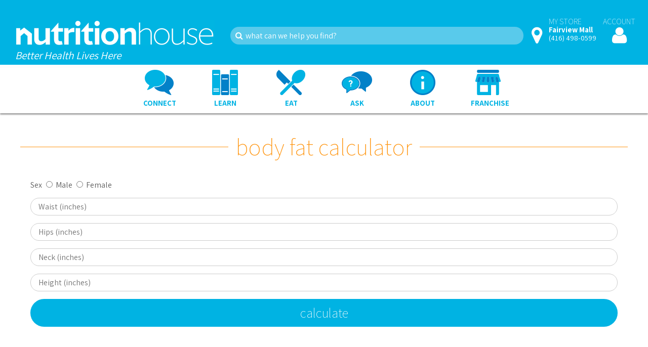

--- FILE ---
content_type: text/html; charset=utf-8
request_url: https://nutritionhouse.info/HealthTools/BodyFat.aspx
body_size: 9717
content:


<!DOCTYPE html>

<html xmlns="http://www.w3.org/1999/xhtml" xmlns:fb="http://ogp.me/ns/fb#">
<head><title>
	nutrition house Canada
</title><link rel="shortcut icon" href="/favicon.ico" type="image/x-icon" /><link rel="icon" href="/icons/favicon.ico" type="image/x-icon" />
    <script src="/Libraries/jquery-2.2.4.min.js"></script>
    <script src="/Libraries/jquery-ui-1.11.4/jquery-ui.min.js"></script>
    <link href="/Libraries/jquery-ui-1.11.4/jquery-ui.min.css" rel="stylesheet" /><meta name="viewport" content="width=device-width, initial-scale=1, maximum-scale=1" /><meta property="og:image" content="https://www.nutritionhouse.com/images/meta_image.png" /><link href="/Stylesheets/Site.css?v=209" rel="stylesheet" /><link href="/Libraries/unsemantic/unsemantic-grid-responsive.css" rel="stylesheet" /><link href="/Libraries/font-awesome-4.6.3/css/font-awesome.min.css" rel="stylesheet" /><link rel="apple-touch-icon" sizes="57x57" href="/icons/apple-icon-57x57.png" /><link rel="apple-touch-icon" sizes="60x60" href="/icons/apple-icon-60x60.png" /><link rel="apple-touch-icon" sizes="72x72" href="/icons/apple-icon-72x72.png" /><link rel="apple-touch-icon" sizes="76x76" href="/icons/apple-icon-76x76.png" /><link rel="apple-touch-icon" sizes="114x114" href="/icons/apple-icon-114x114.png" /><link rel="apple-touch-icon" sizes="120x120" href="/icons/apple-icon-120x120.png" /><link rel="apple-touch-icon" sizes="144x144" href="/icons/apple-icon-144x144.png" /><link rel="apple-touch-icon" sizes="152x152" href="/icons/apple-icon-152x152.png" /><link rel="apple-touch-icon" sizes="180x180" href="/icons/apple-icon-180x180.png" /><link rel="icon" type="image/png" sizes="192x192" href="/icons/android-icon-192x192.png" /><link rel="icon" type="image/png" sizes="32x32" href="/icons/favicon-32x32.png" /><link rel="icon" type="image/png" sizes="96x96" href="/icons/favicon-96x96.png" /><link rel="icon" type="image/png" sizes="16x16" href="/icons/favicon-16x16.png" /><link rel="manifest" href="/icons/manifest.json" /><meta name="msapplication-TileColor" content="#ffffff" /><meta name="msapplication-TileImage" content="/icons/ms-icon-144x144.png" /><meta name="theme-color" content="#ffffff" /><meta name="google-site-verification" content="EJO2xziS24IAt_1SFgOqbjCRMnleFCeX0vpwCCRCI5g" />
    <script type="text/javascript">
        function toggleMenu() {
            $('html, body').animate({ scrollTop: 0 }, 'slow');
            $("#menuOverlay").toggle("blind");
        }

        $(document).ready(function () {
            if ($(window).width() >= 1221) {
                $(window).scroll(function () {
                    var currentScroll = $(window).scrollTop();
                    //console.log(currentScroll);
                    var fixedAfter = $("#headerOuter").height();
                    

                    if (currentScroll >= fixedAfter) {
                        $("#navigation").addClass("fixedHeader");
                        $("#mainHolder").addClass("fixedHeaderHolder");
                        $("#headerOuter").css("display", "none");

                    } else {
                        $("#navigation").removeClass("fixedHeader");
                        $("#mainHolder").removeClass("fixedHeaderHolder");
                        $("#headerOuter").css("display", "block");
                    }
                });
            } else {
                //MOBILE
                $("#nav_storelink").click(function (event) {
                    event.preventDefault();
                })
            }

            $(window).on('resize', function (event) {
                $("#nav_storelink").off();

                if ($(window).width() < 1220) {
                    $("#nav_storelink").click(function (event) {
                        event.preventDefault();
                    })
                } 
               
            });

            if (document.getElementById("messageShade")) {
                $("#messageShade").slideDown(500);
                $("#messageShade").delay(5000).slideUp(600);
            }

            

            $("#navigation ul li").click(function () {
                var visible = $("#headerOuter").is(":visible");

                if (visible != true) {
                    $(this).children("ul").toggle();
                }

            });

            $("#mobileHamburger").click(function () {
                $("#navigation").toggle();
            });

            $("#mobileSearchButton").click(function () {
                var query = $("#mobileSearchText").val();
                if (query != "") {
                    var url = '/Search.aspx?q=' + encodeURIComponent(query);
                    document.location.href = url;
                } else {
                    alert("Please enter a search term");
                }
            });

            $("#mobileCategories").click(function () {
                $("#menuOverlay").toggle();
            });

            $("#menuOverlayClose a").click(function () {
                $("#menuOverlay").toggle();
            });

            $(window).keydown(function (event) {
                if (event.keyCode == 13) {
                    event.preventDefault();

                    var query = $("#txt_Search").val();
                    if (query != "") {
                        var url = '/Search.aspx?q=' + encodeURIComponent(query);
                        document.location.href = url;
                    }


                    return false;
                }
            });

            $("#txt_Search").on("keypress", function (event) {
                if (e.keyCode == 13) {
                    var query = $("#txt_Search").val();
                    if (query != "") {
                        var url = '/Search.aspx?q=' + encodeURIComponent(query);
                        document.location.href = url;
                    } else {
                        alert("Please enter a search term");
                    }
                }
            });

            
        })
    </script>
    <script src="/Scripts/nav.js?v=5"></script>
    <link href="/Stylesheets/mobile.css?v=138" rel="stylesheet" />
    <script type="text/javascript">
        function calculate() {
            var BodyFat = 0;
            var waist = $("#waist").val();
            var hips = $("#hips").val();
            var neck = $("#neck").val();
            var height = $("#height").val();
            var sSex = $("input[name='sex']:checked").val()



            if (sSex == "male") {
                //MALE
                BodyFat = (86.010 * log10(waist - neck)) - (70.041 * log10(height)) + 36.76;

            } else {
                //FEMALE
                BodyFat = ((163.205 * log10(waist - neck + hips)) - (97.684 * log10(height)) - 78.387) / 10;
            }
            
            $("#results").html("Body Fat: " + BodyFat.toFixed(0) + "%");
         
        }

        function log10(val) {
            return Math.log(val) / 2.302585092994046; // Math.LN10
        }
    </script>

    <!-- Facebook Pixel Code -->
    <script>
        !function(f,b,e,v,n,t,s)
        {if(f.fbq)return;n=f.fbq=function(){n.callMethod?
        n.callMethod.apply(n,arguments):n.queue.push(arguments)};
        if(!f._fbq)f._fbq=n;n.push=n;n.loaded=!0;n.version='2.0';
        n.queue=[];t=b.createElement(e);t.async=!0;
        t.src=v;s=b.getElementsByTagName(e)[0];
        s.parentNode.insertBefore(t,s)}(window,document,'script',
        'https://connect.facebook.net/en_US/fbevents.js');
        fbq('init', '409980379421049'); 
        fbq('track', 'PageView');
    </script>
    <noscript>
        <img height="1" width="1" 
        src="https://www.facebook.com/tr?id=409980379421049&ev=PageView
        &noscript=1"/>
    </noscript>
    <!-- End Facebook Pixel Code -->

</head>
<body>
    <form name="form1" method="post" action="./BodyFat.aspx" id="form1">
<div>
<input type="hidden" name="__VIEWSTATE" id="__VIEWSTATE" value="/[base64]/[base64]/VD01Nyc+RGlldDwvYT48L2Rpdj48ZGl2IGNsYXNzPSduYXZpdGVtJz48YSBocmVmPScvTGlicmFyeS9XZWxsbmVzc0luZGV4LmFzcHg/[base64]/[base64]/[base64]/VD01NCc+Vml0YW1pbnMgJmFtcDsgTWluZXJhbHM8L2E+PC9kaXY+PGRpdiBjbGFzcz0nbmF2aXRlbSc+PGEgaHJlZj0nL0xpYnJhcnkvV2VsbG5lc3NJbmRleC5hc3B4P1Q9NjInPldvbWVuJiMzOTtzIEhlYWx0aDwvYT48L2Rpdj48L2Rpdj5kZPf/EsFoY1WavyoOoQcI0gI4KD5G" />
</div>

<div>

	<input type="hidden" name="__VIEWSTATEGENERATOR" id="__VIEWSTATEGENERATOR" value="99C38FF7" />
	<input type="hidden" name="__EVENTVALIDATION" id="__EVENTVALIDATION" value="/wEdAAJrNX3iHQ6kw90tsI+GbVDa25ZbXZQkqL+8NR1VM0iyBpcxB722OLuX0+H8IG9qtSpVFK07" />
</div>
        <div id="mainHolder">
            
            <div id="headerOuter">
                
                <div id="headerInner">
                    <div id="logo">
                        <a href="/"><img src="/Images/nh_logo_bg.png" /></a>
                        <span class="bhlh">Better Health Lives Here</span>
                    </div>  

                    <div id="menu">
                        
                    </div>

                    <div id="headerSearch">
                        <i id="searchIcon" class="fa fa-search" aria-hidden="true"></i>
                        <input name="ctl00$txt_Search" type="text" id="txt_Search" placeholder="what can we help you find?" />
                    </div>


                   <div id="headerRight">
                                <ul id="storeNav">
                                    <li>
                                        <i id="locationButton" class="fa fa-map-marker" aria-hidden="true" style="font-size: 28pt;"></i>
                                        <ul>
                                            <li>
                                                <div class="navCallout" id="storeDetails" >
                                                    <h3>Address:</h3><a class='store_directions' href='/willowdale' target='_blank'>1800 Sheppard Ave. East<br/>Willowdale, ON  M2J 5A7</a><h3>Phone:</h3>(416) 498-0599<h3>Hours:</h3><div class='hours'>MON-SUN: 11:00 AM - 7:00 PM</div><div class='storeSocial'><a href='https://www.facebook.com/nutritionhousefairviewmallwillowdale' target='_blank'><i class='fa fa-facebook-square' aria-hidden='true'></i></a></div>
<a href='/Locations.aspx' id='changeStoreButton'>Change Store</a><a class='storedetail' href='/willowdale'>Details</a>
                                                </div>
                                            </li>
                                        </ul>
                                    </li>
                                    <li>

                                        <div class="headerStoreDetails">
                                            <h3>MY STORE</h3>
                                            <span class="headerStoreName">
                                                <a href='/willowdale'><strong>Fairview Mall</strong></a><br/>(416) 498-0599
                                            </span>
                                        </div>
                                          
                                    </li>
                                    <li id="navRewards">
                                        <h3>ACCOUNT</h3>
                                        <i class="fa fa-user" aria-hidden="true" style="font-size: 28pt;"></i>
                                        <ul>
                                            <li>
                                                <div class="navCallout" id="rewardsNav" >
                                                    <a href='/Account/Login.aspx'>Sign In</a><a href='/Account/Register.aspx'>Create Account</a><h3>Earn 1 point</h3><span class='rewardsDollarSpend'>for every dollar you spend</span><div class='pcCard'></div><a class='button buttonorange register' href='/Account/Signup.aspx'>Not a Member? Join!</a>
                                                </div>
                                            </li>
                                        </ul>
                                    </li>
                                </ul>
    
                            </div>
                    
                    <div class="Clear"></div>
                </div><!-- End Header Inner-->
            </div><!-- End Header Outer-->
            <div id="mobileHeader">
                <a href="#" id="mobileHamburger"><i class="fa fa-bars" aria-hidden="true"></i></a>
                <a href="/"><img class="logo" src="/Images/nh_logo_bg.png" /></a>
                <i id="locationButtonMobile" class="fa fa-map-marker" aria-hidden="true"></i>
                <i id="rewardsButtonMobile" class="fa fa-certificate" aria-hidden="true"></i>
            </div>

           
            <div id="navigation">
                <ul>
                    <li class="mobileOnly">                        
                        <i id="searchIconMobile" class="fa fa-search" aria-hidden="true"></i>
                        <input id="mobileSearchText" name="mobileSearchText" placeholder="what can we help you find?" />                        
                        
                        <a href="#" id="mobileSearchButton" class="button buttonorange">Search</a>
                    </li>
                    <li class="mobileOnly" id="mobileCategories">
                        <img src="/Images/subheader/categories.png" />
                        <span class="sh-text">Categories</span>
                    </li>
                    <li>
                        <img src="/Images/subheader/connect.png" />
                        <span class="sh-text">Connect</span>
                        <ul>
                            <li>
                                <div class="navCallout">
                                    <div class="social">
                                        <a target="_blank" href="http://www.facebook.com/nutritionhouseCanada"><i class="fa fa-facebook-square" aria-hidden="true"></i></a>
                                        <a target="_blank" href="http://twitter.com/#!/nutritionhouse"><i class="fa fa-twitter-square" aria-hidden="true"></i></a>
                                        <a target="_blank" href="http://www.instagram.com/nutritionhouseCanada"><i class="fa fa-instagram" aria-hidden="true"></i></a>
                                        <a target="_blank" href="http://www.youtube.com/nutritionhousecanada"><i class="fa fa-youtube-square" aria-hidden="true"></i></a>
                                    </div>
                                
                                    <div class="navitem">
                                        <a href="/Library/Articles.aspx">Latest Articles</a>
                                    </div>
                                </div>
                                
                                
                            </li>
                        </ul>
                    </li>
                    <li>
                        <img src="/Images/subheader/learn.png" />
                        <span class="sh-text">Learn</span>
                        <ul>
                            <li>
                                <div class="navCallout">
                                    <div class="column">
                                    <div class="navitem"><a href="/Library/"><strong>WELLNESS LIBRARY</strong></a></div>
                                    <div style="margin-top:-5px;">
                                        <div class='column'><div class='navitem'><a href='/Library/WellnessIndex.aspx?T=61'>Adolescent&#39;s Health</a></div><div class='navitem'><a href='/Library/WellnessIndex.aspx?T=55'>Beauty</a></div><div class='navitem'><a href='/Library/WellnessIndex.aspx?T=60'>Children&#39;s Health</a></div><div class='navitem'><a href='/Library/WellnessIndex.aspx?T=51'>Conditions &amp; Allergies</a></div><div class='navitem'><a href='/Library/WellnessIndex.aspx?T=69'>Depletions: Drugs</a></div><div class='navitem'><a href='/Library/WellnessIndex.aspx?T=70'>Depletions: Herbs</a></div><div class='navitem'><a href='/Library/WellnessIndex.aspx?T=57'>Diet</a></div><div class='navitem'><a href='/Library/WellnessIndex.aspx?T=67'>Drugs</a></div><div class='navitem'><a href='/Library/WellnessIndex.aspx?T=59'>Fitness</a></div><div class='navitem'><a href='/Library/WellnessIndex.aspx?T=58'>Functional Foods</a></div></div><div class='column'><div class='navitem'><a href='/Library/WellnessIndex.aspx?T=65'>Genetics</a></div><div class='navitem'><a href='/Library/WellnessIndex.aspx?T=52'>Health &amp; Wellness</a></div><div class='navitem'><a href='/Library/WellnessIndex.aspx?T=66'>Health Dictionary</a></div><div class='navitem'><a href='/Library/WellnessIndex.aspx?T=53'>Herbs &amp; Supplements</a></div><div class='navitem'><a href='/Library/WellnessIndex.aspx?T=68'>Interactions</a></div><div class='navitem'><a href='/Library/WellnessIndex.aspx?T=63'>Men&#39;s Health</a></div><div class='navitem'><a href='/Library/WellnessIndex.aspx?T=64'>Seniors</a></div><div class='navitem'><a href='/Library/WellnessIndex.aspx?T=56'>Therapies</a></div><div class='navitem'><a href='/Library/WellnessIndex.aspx?T=54'>Vitamins &amp; Minerals</a></div><div class='navitem'><a href='/Library/WellnessIndex.aspx?T=62'>Women&#39;s Health</a></div></div>
                                        <div class="Clear"></div>
                                    </div>
                                    </div>
                                    <div class="column">
                                        <div class="navitem">
                                            <a href="/HealthTools/"><strong>Health Tools</strong></a>
                                        </div>
                                        <div class="navitem">
                                            <a href="/HealthTools/Assessment.aspx">Nutritional Assessment</a>
                                        </div>
                                        <div class="navitem">
                                            <a href="/HealthTools/BMI.aspx">Body Mass Index</a>
                                        </div>
                                        <div class="navitem">
                                            <a href="/HealthTools/CalorieCounter.aspx">Calorie Burner Counter</a>
                                        </div>
                                        <div class="navitem">
                                            <a href="/HealthTools/IdealBodyWeight.aspx">Ideal Body Weight</a>
                                        </div>
                                        <div class="navitem">
                                            <a href="/HealthTools/WeightConversion.aspx">Lb to Kg Conversion</a>
                                        </div>
                                        <div class="navitem">
                                            <a href="/HealthTools/BodyFat.aspx">Body Fat Calculator</a>
                                        </div>
                                   
               

                                    </div>
                                    <div class="Clear"></div>
                                </div>
                            </li>
                        </ul>
                    </li>
                    <li>
                        <img src="/Images/subheader/eat.png" />
                        <span class="sh-text">Eat</span>
                        <ul>
                            <li>
                                <div class="navCallout">
                                    <div class="navitem">
                                        <a href="/Library/Recipes.aspx"><strong>All Recipes</strong></a>
                                    </div>
                                    <div class="navitem">
                                        <a href="/Library/Recipes.aspx?desserts">Delectable Desserts</a>
                                    </div>
                                    <div class="navitem">
                                        <a href="/Library/Recipes.aspx?entrees">Easy, Elegant Entreés</a>
                                    </div>
                                    <div class="navitem">
                                        <a href="/Library/Recipes.aspx?lowfat">Low Fat + Low Calorie</a>
                                    </div>
                                    <div class="navitem">
                                        <a href="/Library/Recipes.aspx?macrobiotic">Macrobiotic</a>
                                    </div>
                                    <div class="navitem">
                                        <a href="/Library/Recipes.aspx?timesavers">Time Savers</a>
                                    </div>
                                    <div class="navitem">
                                        <a href="/Library/Recipes.aspx?vegetarian">Vegetarian</a>
                                    </div>
                                </div>
                            </li>
                        </ul>
                    </li>
                    <li>
                        <a href="/AskTheExperts.aspx">
                            <img src="/Images/subheader/ask.png" />
                            <span class="sh-text">Ask</span>
                        </a> 
                    </li>
                    <li>
                        <img src="/Images/subheader/about.png" />
                        <span class="sh-text">About</span>
                        <ul>
                            <li>
                                <div class="navCallout">
                                    <div class="navitem">
                                        <a href="/Locations.aspx"><strong>Find A Store</strong></a>
                                    </div>
                                    <div class="navitem">
                                        <a href="/About.aspx">About Us</a>
                                    </div>
                                    <div class="navitem">
                                        <a href="/extraValue.aspx">Our Extra Value</a>
                                    </div>
                                    <div class="navitem">
                                        <a href="/RewardsInfo.aspx">Rewards Program</a>
                                    </div>
                                    <div class="navitem">
                                        <a href="/Contact.aspx">Contact Us</a>
                                    </div>
                                </div>
                                
                            </li>
                        </ul>
                    </li>
                    <li>
                        <img src="/Images/subheader/franchise.png" />
                        <span class="sh-text">Franchise</span>
                        <ul>
                            <li>
                                <div class="navCallout">
                                    <div class="navitem">
                                        <a href="/FranchiseInfo.aspx">Franchise Information</a>
                                    </div>
                                    <div class="navitem">
                                        <a href="/FranchiseForm.aspx">Express Request Form</a>
                                    </div>
                                </div>
                            </li>
                        </ul>
                    </li>
        
                </ul>

            </div>
        


        


        <div id="mainContent" class="contentWidth">
            
            
    <h1 class="fancy"><span>body fat calculator</span></h1>

    <div class="grid-container" style="margin-bottom: 15px;">
        <div class="grid-100">
            <label for="sex">Sex</label>
            <input type="radio" name="sex" value="male" />&nbsp;Male
            <input type="radio" name="sex" value="female" />&nbsp;Female
        </div>
    </div>
    <div class="grid-container" style="margin-bottom: 15px;">
        <div class="grid-100">
            <input type="number" id="waist" placeholder="Waist (inches)"/>
        </div>
    </div>
    <div class="grid-container" style="margin-bottom: 15px;">
        <div class="grid-100">
            <input type="number" id="hips" placeholder="Hips (inches)"/>
        </div>
    </div>
    <div class="grid-container" style="margin-bottom: 15px;">
        <div class="grid-100">
            <input type="number" id="neck" placeholder="Neck (inches)"/>
        </div>
    </div>
    <div class="grid-container" style="margin-bottom: 15px;">
        <div class="grid-100">
            <input type="number" id="height" placeholder="Height (inches)"/>
        </div>
    </div>
    <div class="grid-container" style="margin-bottom: 15px;">
        <div class="grid-100">
            <input type="button" value="calculate" onclick="calculate();" class="roundButton" style="padding:10px;width:100%;"/>
        </div>
    </div>

    <div class="grid-container" style="margin-bottom: 15px;">
        <div class="grid-100">
            <h2 id="results"></h2>
        </div>
    </div>

        </div>
        


        <div id="footer">
            <div id="keepintouch">
                <div id="keepintouch_inner">
                    <div id="kit_content">
                        <h2>Let's keep in touch!</h2>
                        Stay in touch, sign up to get updated natural health news, healthy living tips and healthy ways to
live your best and most healthy live delivered to right to your inbox

                        <div class="cta"><a target="_blank" href="https://visitor.r20.constantcontact.com/manage/optin?v=[base64]%3D">Click here to subscribe</a></div>
                    </div>        
                </div>
            </div>
            <div id="footerInner" class="contentWidth">
                 <div class="grid-container">
                     <div class="grid-25 tweet">
                         <h3>Recent Tweet</h3>
                         <div class="icon">
                             <a href="http://twitter.com/#!/nutritionhouse" target="_blank"><i class="fa fa-twitter" aria-hidden="true"></i></a>
                         </div>
                         <div class="detail">
                             
                         </div>
                     </div>
                     <div class="grid-15">
                         <h3>Company</h3>
                         <ul>
                             <li><a href="/extraValue.aspx">Our Extra Value</a></li>
                             <li><a href="/Contact.aspx">Contact Us</a></li>
                             <li><a href="/Locations.aspx">Find A Store</a></li>
                             <li><a href="/RewardsInfo.aspx">Rewards Program</a></li>
                             <li><a href="/FranchiseInfo.aspx">Franchise Info</a></li>
                         </ul>
                     </div>

                     <div class="grid-15">
                         <h3><a href="/Library/Recipes.aspx">Recipes</a></h3>
                         <ul>
                            <li><a href="/Library/Recipes.aspx?desserts">Delectable Desserts</a></li>
                            <li><a href="/Library/Recipes.aspx?entrees">Easy Elegant Entrees</a></li>
                            <li><a href="/Library/Recipes.aspx?lowfat">Low Fat &amp; Low Calorie</a></li>
                            <li><a href="/Library/Recipes.aspx?macrobiotic">Macrobiotic</a></li>
                             <li><a href="/Library/Recipes.aspx?timesavers">Time Savers</a></li>
                             <li><a href="/Library/Recipes.aspx?vegetarian">Vegetarian</a></li>
                        </ul>
                     </div>
                     <div class="grid-15">
                         <h3><a href="/Library/">Wellness Library</a></h3>
                         <ul>
                             <li><a href="/Library/WellnessIndex.aspx?T=51">Conditions &amp; Alergies</a></li>
                             <li><a href="/Library/WellnessIndex.aspx?T=54">Vitamins &amp; Minerals</a></li>
                             <li><a href="/Library/WellnessIndex.aspx?T=53">Herbs &amp; Supplements</a></li>
                             <li><a href="/Library/WellnessIndex.aspx?T=68">Drug Interactions</a></li>
                             <li><a href="/Library/WellnessIndex.aspx?T=56">Therapies</a></li>
                             <li><a href="/Library/WellnessIndex.aspx?T=59">Fitness</a></li>
                         </ul>
                     </div>
                     <div class="grid-15">
                        <h3><a href="/HealthTools/">Health Tools</a></h3>
                        <ul>
                            <li><a href="/HealthTools/Assessment.aspx">Nutritional Assessment</a></li>
                            <li><a href="/HealthTools/BMI.aspx">Body Mass Index</a></li>
                            <li><a href="/HealthTools/CalorieCounter.aspx">Calorie Burner Counter</a></li>
                            <li><a href="/HealthTools/IdealBodyWeight.aspx">Ideal Body Weight</a></li>
                            <li><a href="/HealthTools/WeightConversion.aspx">lb to Kg Conversion</a></li>
                            <li><a href="/HealthTools/BodyFat.aspx">Body Fat Calculator</a></li>
                        </ul>
                     </div>
                 </div>  
            </div>
            <div id="footerTail">
                <div class="contentWidth">
                    <div>&copy; nutrition house Canada Inc, 2026 &sdot; All Rights&nbsp;&nbsp;|&nbsp;&nbsp;<a href='/Privacy.aspx'>Privacy Policy</a>&nbsp;&nbsp;|&nbsp;&nbsp;<a href="/Terms.aspx">Terms of Use</a></div>
                    <div>This site is for informational purposes only and is not to replace medical advice. Please refer to our Terms of Use section for further information.</div>
                    <div>
                        Site Programming &amp; Maintenance by <a style="text-decoration: underline;" href="https://lpassociates.ca/">LP &amp; Associates</a>
                        &sdot; Design by <a style="text-decoration: underline;" target="_blank" href="http://hoopdesign.ca/">HoopDesign</a>
                    </div>
                    <div class="footer_browser">
                        On Desktop this website is best viewed with a horizontal resolution of 1280 and up resolution on IE. 11, Chrome 30.x and Firefox 17.x and up and on Mobile this is best viewed with an up to date copy of Apple Safari or Google Chrome
                    </div>
                </div>
                
            </div>
         </div>
            
            
        </div> <!-- End Main Holder -->
       
    </form>
    
    <script>
  (function(i,s,o,g,r,a,m){i['GoogleAnalyticsObject']=r;i[r]=i[r]||function(){
  (i[r].q=i[r].q||[]).push(arguments)},i[r].l=1*new Date();a=s.createElement(o),
  m=s.getElementsByTagName(o)[0];a.async=1;a.src=g;m.parentNode.insertBefore(a,m)
  })(window,document,'script','https://www.google-analytics.com/analytics.js','ga');

  ga('create', 'UA-10414443-1', 'auto');
  ga('send', 'pageview');

</script>
</body>
</html>


--- FILE ---
content_type: text/css
request_url: https://nutritionhouse.info/Stylesheets/Site.css?v=209
body_size: 12920
content:
@import url(https://fonts.googleapis.com/css?family=Assistant:200,400,300,700);

body {
    padding:0;
    margin:0;
    font-family: 'Assistant', sans-serif;
    font-size:12pt;
    color: #5d5d5d;
}

html{
    padding:0;
    margin:0;
}

a{
    color: #5d5d5d;
    text-decoration: underline;
}

input[type=text],
input[type=number],
input[type=password]{
    border-radius: 18px;
    width: 100%;
    padding:5px 15px;
    background-color: #FFF;
    outline: medium none;
    text-shadow:none;
    border: 1px solid #ccc;
    font-family: 'Assistant', sans-serif;
    box-sizing:border-box;
    height:35px;
    font-size: 12pt;
}

.button{
    position: relative;
    padding: 10px 0;
    display: block;
    float: none !important;
    margin: 0 0 10px 0;
    text-align: center;
    /*z-index: 100;*/
    font-family: 'Assistant', sans-serif;
    font-size: 12pt;
    border:0;
    text-decoration: none;
}

.button:hover{
    text-decoration: underline;
    cursor: pointer;
}

.buttonorange{
    background-color: #ff9714!important;
    color:#FFF!important;
}

.buttonblue{
    background-color: #00b3e3!important;
    color: #FFF!important;
}

tr.coupon_code td:first-child{
    text-align: right;
}

#txt_coupon {
    width: 150px;
    padding: 1px 2px;
    font-size: 10pt;
}

#btn_coupon {
    border: 0;
    height: 35px;
}

h1.blue {
    color: #00b3e3;
}

div.homeEat h1{
    font-size: 35pt;
}

#mainHolder{

}

#logo{
    float:left; width: 410px;
    margin-top: 30px;
}

#headerOuter{
    background-color: #00b3e3;
    padding:0 10px;
    /*-webkit-box-shadow: 0px 1px 3px 0px rgba(0,0,0,0.5);
    -moz-box-shadow: 0px 1px 3px 0px rgba(0,0,0,0.5);
    box-shadow: 0px 1px 3px 0px rgba(0,0,0,0.5);*/
    z-index:10;
    position:relative;
    /*position:fixed;
    top:0;*/
    width:100%;
    z-index:101;
    box-sizing:border-box;
}

#headerInner{
    color: #FFF;
    /*max-width: 1200px;*/
    margin-left:15px;
    margin-right:15px;
    padding:10px 5px 5px 5px;
    position:relative;
    box-sizing: border-box;
}

#headerRight{
    position:absolute;
    bottom:40px;
    right:0;
    text-align: right;
    line-height:1;
    /*width:300px;*/
}

#headerControlOuter{
    overflow:hidden;
    position:relative;
    min-height:90px;
}

#headerControl{
    position: absolute;
    bottom:0;
    width:100%;
}

#headerRight>div{
    float:left;
    margin-left:5px;
}

div.Clear
{
    clear:both;
    visibility: hidden;
    height: 0;
    
}

#mainContent{
    /*max-width: 1200px;*/
    margin-left:auto;
    margin-right:auto;
    padding:5px;
    overflow: hidden;
}

#menu{
    text-align:right;
    font-size: 26pt;
    float:left;
    margin-left: 15px;
    position:absolute;
    bottom:40px;
    left: 400px;
    line-height:0;
}

#menu a{
    color: #FFF;
}

#hamburger>i{
    vertical-align:bottom;
}

#menuOverlay{
    display:none;
    z-index:100;
    position:absolute;
    width:100%;
    -webkit-box-shadow: 0px 2px 3px 0px rgba(0,0,0,0.5);
    -moz-box-shadow: 0px 2px 3px 0px rgba(0,0,0,0.5);
    box-shadow: 0px 2px 3px 0px rgba(0,0,0,0.5);
}

#menuOverlayTop{
    background-color: #ffa300;
    color: #FFF;
    min-height: 400px;
}

#menuOverlayTop h1{
    margin: 0;
    color: #FFF;
    text-align: center;
    font-weight: lighter;
    font-size: 30pt;
    padding-top: 20px;
    padding-bottom: 20px;
}

.fixedHeader{
    position: fixed!important;
    top:0;
    width:100%!important;
    background-color:#FFF;
    margin-top: 0!important;
}

.fixedHeaderHolder{
    margin-top:185px!important;
}

#navigation.fixedHeader>ul>li>img, #navigation.fixedHeader>ul>li>a img{
    height: 30px;
    width: 34px;
}





#menuOverlayTop div.grid-25 img,
#menuOverlayTop div.grid-20 img{
    display: block;
    margin-left: auto;
    margin-right: auto;
    margin-bottom: 15px;
    width: 75px;
    height: 75px;
}

#menuOverlayTop div.grid-25 a,
#menuOverlayTop div.grid-20 a,
#menuOverlayTop div.grid-33 a{
    color: #FFF;
    text-decoration: none;
    text-transform: uppercase;
}

#menuOverlayTop div.grid-container{
    /*padding-top: 40px;*/
    padding-bottom: 30px;
}

#menuOverlayTop div.grid-25,
#menuOverlayTop div.grid-20,
#menuOverlayTop div.grid-33
{
    text-align:center;
}

div.menuOverlayBottom{
    border-top: 1px solid #FFF;
    padding-top: 30px;
}

#slider ul{
    margin:0;
    padding:0;
}
#slider ul li{
    list-style:none;
}

#slider_mobile ul{
    margin:0;
    padding:0;
}
#slider_mobile ul li{
    list-style:none;
}


#headerSearch{
    box-sizing: border-box;
    position:absolute;
    bottom:0;
    left: 430px;
    bottom:40px;
    width: 440px;
}

#searchIcon{
    position: absolute;
    top: 25%;
    left: 10px;
    
}

#mobileSearchButton{
    margin-top: 5px;
    margin-bottom: 5px;
}

#searchIconMobile{
    position: absolute;
    top: 10px;
    left: 10px;
    color: #FFF;
    
}


#navigation{
    text-align:center;
    margin-bottom:0px;
    margin-top:5px;
    border:0;

-webkit-box-shadow: 0px 2px 3px 0px rgba(0,0,0,0.5);
-moz-box-shadow: 0px 2px 3px 0px rgba(0,0,0,0.5);
box-shadow: 0px 2px 3px 0px rgba(0,0,0,0.5);


position: relative;
z-index:99;
/*margin-top:100px;*/
}

#navInner{
    display:inline-block;
    color: #FFF;
    max-width: 1200px;
    margin-left:auto;
    margin-right:auto;
    padding:10px 5px 5px 5px;
    position:relative;
}

#navigation ul{
    list-style:none;
    padding:5px;
    margin:0;
    /*height:80px;*/
    display:inline-block
}
#navigation>ul>li{
    width:70px;
    /*height:70px;*/ 
    float: left;
    margin-left: 30px;
    margin-right: 30px;
    display: inline-block;
    text-transform: uppercase;
  
    color: #00b3e3;
}

#navigation>ul>li>a{
    text-decoration:none
}


#navigation.fixedHeader > ul > li {
    margin-left: 15px;
    margin-right: 15px;
}

#navigation.fixedHeader > ul{
    padding: 5px 0 0 0;
}

#navigation.fixedHeader .sh-text{
    display:block!important;
    font-weight: normal;
}

.sh-text{
    font-weight: bold;
    font-size: 11pt;
    color: #00b3e3;
    text-decoration: none;
}

a.sh-text{
    text-decoration: none;
}

#locationButtonMobile{
    position: absolute;
    bottom: 10px;
    color: #FFF;
    right: 80px;
    font-size: 24pt;
}

#rewardsButtonMobile{
    position: absolute;
    bottom: 10px;
    color: #FFF;
    right: 45px;
    font-size: 24pt;
}
#cartButtonMobile{
    position: absolute;
    bottom: 10px;
    color: #FFF;
    right: 10px;
    font-size: 24pt;
}


#messageShade{
    margin-bottom: 10px;
    z-index: 9999;
    display: none;
    position: absolute;

}

div.error{
    background-color: #d84747;
    color: #FFF;
    padding: 15px;
    width: 100%;
    box-sizing: border-box;
    text-align: center;
            
}

#messageShade.error{
    background-color: #d84747;
    color: #FFF;
    padding: 15px;
    width: 100%;
    box-sizing: border-box;
    text-align: center;
            
}

#messageShade.good {
    background-color: #37c814;
    color: #FFF;
    padding: 15px;
    width: 100%;
    box-sizing: border-box;
    text-align: center;
}

#messageShade.warn {
    background-color: #fbe431;
    color: #FFF;
    padding: 15px;
    width: 100%;
    box-sizing: border-box;
    text-align: center;
}

#messageShade a {
    color: #FFF;
    text-decoration: underline;
}


#navigation>ul>li>img, #navigation>ul>li>a img{
    height: 50px;
    width: 60px;
}

#navigation ul li ul{
    display:none;
    position:absolute;
    z-index:99;
}

#navigation ul li.hover ul{
    display:block;
}

#navigation ul li.hover li div.navCallout {
    background-color: #00b3e3;
    width: auto;
    height:auto;
    color: #FFF;
    padding:15px;
    margin-left:0;
    margin-top:5px;
    text-align:left;

}

div.navCallout .social{
    text-align:center;
    margin-bottom:10px;
    
}

div.navCallout div.navitem{
    margin-top:5px;
    margin-bottom:15px;
    text-transform: uppercase;
}

div.navCallout div.navitem:last-of-type{
    margin-bottom:0;
}

div.navCallout i{
    font-size:18pt;
    padding:5px;
    
}

div.navCallout a{
    color: #FFF;
    text-decoration: none;
}

div.navCallout a:hover{
    text-decoration: underline;
}

div.navCallout::before {
	content: "";
	width: 0px;
	height: 0px;
	border: 0.8em solid transparent;
	position: absolute;
    left: 25px;
	top: -12px;
	border-bottom: 10px solid #00b3e3;

}



#headerSearch input{
    border-radius: 18px;

    width: 100%;
    padding:5px 15px;
    background-color: #59caeb;
    outline: medium none;
    text-shadow:none;
    border: 0;
    color: #FFF;
    font-family: 'Assistant', sans-serif;
    box-sizing:border-box;
    /*background: url(http://www.bloggermint.com/demos/css3searchbox/search-white.png) no-repeat;*/
    height:35px;
    padding-left: 30px;
    color: #FFF;

}

#mobileSearch{
    display:none!important;
}

#navigation li.mobileOnly{
    display:none!important;
}

#menuOverlayClose{
    position:absolute;
    top: 0;
    right: 15px;
    color: #FFF;
    z-index: 101;
    font-size: 35pt;
}

#menuOverlayClose a{
    color: #FFF;
    text-decoration:none;
}


#mobileSearchText{
    border-radius: 18px;

    width: 100%;
    padding:5px 15px;
    background-color: #59caeb;
    outline: medium none;
    text-shadow:none;
    border: 0;
    color: #FFF;
    font-family: 'Assistant', sans-serif;
    box-sizing:border-box;
    /*background: url(http://www.bloggermint.com/demos/css3searchbox/search-white.png) no-repeat;*/
    height:35px;
    padding-left: 30px;
    

}
#headerSearch input::-webkit-input-placeholder,
#mobileSearchText::-webkit-input-placeholder
 {
    color:#FFF;

}

div.headerStoreDetails{
    text-align:left;
    overflow: hidden;
}

span.headerStoreName{
    font-size:11pt;
}

.headerStoreName a{
    color: #FFF;
    text-decoration: none;
}

#storeNav{
    width:125px;
}

#footer{
    background-color: #00b3e3;
    color: #FFF;
    position: relative;
}

#kit_left{
    float:left;
    padding-right:30px;
}

#kit_content{
    text-align:center;
}

#keepintouch{
    
    background-color: #ff9714;
}

#keepintouch .cta{
    margin-top: 10px;
}
#keepintouch .cta a{
    color: #FFF;
}

#keepintouch_inner{
    padding: 20px 0;
    max-width:1200px;
    margin-left:auto;
    margin-right:auto;
}

#keepintouch h2{
    font-size:25pt;
    padding:0;
    margin:0;
    font-weight: 400;
    color: #FFF;
}

#kit_right{
    margin-left:25px;
    overflow:hidden;
    margin-top:10px;
    position: relative;
}

#kit_right input{
        border-radius: 18px;

    width: 100%;
    padding:5px 15px;
    background-color: #FFF;
    outline: medium none;
    text-shadow:none;
    border: 0;
    color: #5d5d5d;
    font-family: 'Assistant', sans-serif;
    box-sizing:border-box;
    /*background: url(http://www.bloggermint.com/demos/css3searchbox/search-white.png) no-repeat;*/
    height:35px;
    font-size: 12pt;
}

#keepintouch_inner .button1{
    position: absolute;
    right:10px;top:5px;
    border-radius: 18px;
    background-color: #ff9714;
    color: #FFF;
    padding: 2px 5px;

}

#keepintouch_inner .button1 a{
      color: #FFF;
   text-decoration:none;

}
#keepintouch_inner .button1 a:hover{
   text-decoration:underline;

}



h1{
    color: #ff9714;
    font-size: 35pt;
}

h2{
    font-size: 23pt;
    color: #5d5d5d;
}

h1.fancy{
    margin-top: 30px;
    margin-bottom: 35px;
    font-weight: lighter;
    overflow: hidden;
}

/*Fancy Headers*/
.fancy {
  /*line-height: 0;*/
  text-align: center;
}
.fancy span {
  display: inline-block;
  position: relative;  
}
.fancy span:before,
.fancy span:after {
  content: "";
  position: absolute;
  height: 5px;
  border-top: 1px solid #ff9714;
  top: 50%;
  width: 600px;
}
.fancy span:before {
  right: 100%;
  margin-right: 15px;
}
.fancy span:after {
  left: 100%;
  margin-left: 15px;
}

.fancyblue{
    color: #00b3e3;
}

.fancyblue span:after,
.fancyblue span:before
{
    border-top: 1px solid #00b3e3;
}

/*End Fancy Headers*/

/*Ask The Expert*/
div.expertbio{

}

div.expertbio h2{
    text-align: center;
    margin:0;
    color: #FFF;
    font-weight: lighter;
}

div.expertbio{
            overflow:hidden;

}

div.expertbio .inner1{
     margin:5px;
     background-color: #ff9714;
     height: 450px;
     color: #FFF;
             padding:15px;
}


div.expertbio .inner2 {
     margin:5px;
     background-color: #ff9714;
     height: 300px;
     color: #FFF;
     padding:10px;
}

div.expertbio .inner2 {
     display:none;
}



#headerRight div.navCallout::before {
    border:0;
}

#headerRight a {
    color:#FFF
}

#headerRight div.navCallout {
    width: auto;
    height: auto;
    padding: 15px;
    margin-left: 0;
    color: #5d5d5d;
    margin-top: 5px;
    text-align: left;
    background-color:#FFF;
    z-index:998;
    border: 1px solid #ccc;
    min-width: 175px;
}

#flyerButton{
    position:relative;
    padding: 10px 0;
    background-color: #00b3e3;
    color: #FFF;
    display:block;
    float:none !important;
    margin: 0 0 10px 0;
    text-align:center;
    z-index:100;    
    width: 100%;
}

#changeStoreButton{
    position:relative;
    padding: 10px 0;
    background-color: #ff9714;
    color: #FFF;
    display:block;
    float:none !important;
    margin: 10px 0 0 0;
    text-align:center;
    z-index:100;    
    width: 100%;
}

#storeNav li:hover ul {
    display:block;
}

#headerRight ul{
    margin:0;
    padding:0;
    width: 100%;
}

#headerRight ul li{
    display:inline-block;
    list-style:none;
    position:relative;
    margin-left: 10px;
}

#headerRight ul li ul{
    display:none;
    position:absolute;
    z-index:100;
    left: -160px;
    width: auto;
}

#navRewards{
    text-align:center;
}

#cartNav{
    margin-left: 15px;
}

.cart-icon[data-count]:after{
  position:absolute;
  right:-8px;
  top:15px;
  content: attr(data-count);
  font-size:10pt;
  padding:5px;
  border-radius:999px;
  line-height:.75em;
  color: #FFF;
  min-width: 11px;
  min-height: 11px;
  text-align:center;
  font-weight:bold;
  background: rgba(255,151,20,0.9);
  /*background-color: #00b3e3;*/
}

div.askExpertForm input{
    width: 100%;
    box-sizing: border-box;
    padding: 10px;
    font-size: 14pt;
}

div.askExpertForm textarea{
    width: 100%;
    min-height: 300px;
    box-sizing: border-box;
    padding: 10px;
    font-size: 14pt;
    border: 1px solid #CCC;
}

div.askExpertForm>div>div{
    margin-bottom: 15px;
}

div.askExpertForm{
    max-width:800px;
    margin-left:auto;  
    margin-right: auto;
}

div.askExpertForm h2{
    text-align:center;
}

input.roundButton{
    border-radius: 30px;
    background-color: #00b3e3;
    color: #FFF;
    border:0;
    font-weight:lighter;
    font-family: Assistant, Arial;
    font-size: 20pt!important;
}

input{
    color:#5d5d5d;
}


#storeDetails h3:first-of-type{
    margin: 0;
}

#storeDetails a.store_directions{
    color: #5d5d5d;
}

#storeDetails h3{
    font-size: 14pt!important;
    margin: 10px 0 0 0!important;
    font-weight:bold!important;
}

#storeDetails{
    line-height:1.5;
}

#storeDetails>a{
    color: #FFF;
}

.storeSocial>a>i{
        color: #00b3e3;
    font-size: 30pt;
}

#storeDetails a.storedetail{
    position:relative;
    padding: 10px 0;
    background-color: #00b3e3;
    color: #FFF;
    display:block;
    margin: 10px 0 0 0;
    text-align:center;
    z-index:100;    
    width: 100%;
}


#rewardsNav div.pcCard{
    background-image:url("/Images/pccard.png");
    width:200px;
    height: 128px;
    margin-top:10px;
}

#rewardsNav a{
    position:relative;
    padding: 10px 0;
    background-color: #00b3e3;
    color: #FFF;
    display:block;
    float:none !important;
    margin: 0 0 10px 0;
    text-align:center;
    z-index:100;    
    width: 100%;
}

#navRewards a.register{
    background-color: #ff9714;
    margin: 10px 0 0 0;
}

#rewardsNav{
    line-height:1.5;
}

#headerRight h3{
    margin:0;
    padding:0;
    font-weight: lighter;
    font-size: 12pt;
}

#rewardsNav h3{
    color: #00b3e3;
    font-size: 22pt;
    font-weight: normal;
    margin-bottom:0;
    line-height:1;
}

span.rewardsDollarSpend{
    color: #00b3e3;
    margin-bottom:10px;
}

/*REWARDS*/
table.TransactionList
{
    border-collapse: collapse;
    width: 100%;
}


table.TransactionList tr td
{
    border: 1px solid #CCCCCC;
    padding: 2px;
}
table.TransactionList tr.HeaderRow td
{
    font-weight: bold;
}

table.TransactionList tr.Alternate
{
    background-color: #CACACA;
}

table.TransactionDetail
{
    border-collapse: collapse;
    width: 100%;
}

table.TransactionDetail tr td
{
    font-size: 10pt;
    border: 1px solid #CCCCCC;
    padding: 2px;
}
table.TransactionDetail tr.HeaderRow td
{
    font-weight: bold;
}

table.TransactionDetail tr.Alternate
{
    background-color: #CACACA;
}

div.TransHeader
{
    margin-bottom: 15px;
}

/*END REWARDS*/

/*LOCATIONS*/
.storeResult{
    /*width: 200px;*/
    /*height:120px;*/
    margin: 10px;
    /*float:left;*/
    background-color: #FFF;

}

.storeResult .storeCity{
    background-color: #00b3e3;
    color :#FFF;
    text-align:center;
    box-sizing: border-box;
    padding: 5px;
    min-height: 170px;
}

.storeResult .storeCity .city{
    font-size: 35pt;
    text-transform: uppercase;
    font-weight: lighter;
    margin-top: 12px;

}

.storeResult .makeMyStore{
    background-color: #ff9714;
    color: #FFF;
    min-height: 70px;
    text-align: center;
    padding-top: 17px;
    font-size: 20pt;
    text-transform: uppercase;
}

.storeResult .makeMyStore a,
.storeResult .myStore a
{
    color: #FFF;
    text-decoration: none;
}

.storeResult .makeMyStore a:hover{
    text-decoration: underline;
}

.myStore{
    background-color: #00b3e3;
    color: #FFF;
    min-height: 70px;
    text-align: center;
    padding-top: 17px;
    font-size: 20pt;
    text-transform: uppercase;
}

.storeResult .storeCity .province{
    font-size: 45pt;
   font-weight:bold;


}

p.streetAddress{
    margin-bottom:0;
}

.storeResult h3{margin-top:0;}

ul.resultGrid{
    -ms-box-orient: horizontal;
  display: -webkit-box;
  display: -moz-box;
  display: -ms-flexbox;
  display: -moz-flex;
  display: -webkit-flex;
  display: flex;
  flex-wrap: wrap;
  list-style: none;
  margin:0;
  padding:0;
}

#result-holder{
 margin-top:15px;
}
div.headerImage{
    position: relative;
}
div.headerImage img{
    max-width:100%;
}

div.headerImage div.blueOverlay{
    position:absolute;
    top: 30%;
    text-align: center;
    color: #FFF;
    width: 100%;
}

div.blueOverlay h1{
    color: #FFF;
    font-size: 45pt;
    text-align: center;
    background-color: rgba(0,179,227,0.8);
    display:inline-block;
    padding: 30px;
    border-radius: 70px;
    font-weight: lighter;
}

div.headerInfo{

}

div.featuredProduct{

    text-align:center;
    height: 345px;
    position: relative;

}

div.featuredProduct a{
    position: absolute;
    bottom:0;
    left:5%;
    width: 90%;
    box-sizing: border-box;
}

div.featuredProduct img{
    display: block;
    margin-left: auto;
    margin-right: auto;
}

div.home_nl_exp{
    margin-bottom: 10px;
}

div.home_nl_exp > div.newsletter {
    background-image: url('/Images/planks.png');
    width: 460px;
    height: 458px;
    color:#FFF;
    float:left;
    margin-right: 10px;
    position: relative;
    
    text-align: center;
    
}

    div.home_nl_exp > div.healthyadvice {
        width: 460px;
        height: 458px;
        color: #FFF;
        float: left;
        margin-right: 10px;
        position: relative;
        text-align: center;
    }

    div.home_nl_exp > div.healthyadvice img {
        width: 460px;
        max-width: 100%;
    }

div.home_nl_exp > div.newsletter > a{
    color: #FFF;
    font-size: 35pt;
    text-decoration:none;
    top: 35%;
    position: absolute;
    left: 0;
    right: 0;
    margin-left: auto;
    margin-right: auto;
font-weight: lighter;
    
}

div.home_nl_exp > div.flyer {
    /*background-image: url('/Images/flyer.png');*/
    height: 458px;
    color:#FFF;
    float: right;
    width: 725px;
    position: relative;
}

    div.home_nl_exp > div.flyer > div.overlay {
        position: absolute;
        bottom: 30px;
        right:0;
        width: 200px;
        font-size: 35pt;
        text-align: left;
        background-color: #ff9714;
        opacity: 0.9;
        
        padding: 20px;
        font-weight: 200;
    }

    div.home_nl_exp > div.flyer > div.overlay a{
        text-decoration: none;
        color: #FFF;
        opacity: 1;
    }
    div.home_nl_exp > div.flyer > div.overlay a:hover{
        text-decoration: underline;
    }

    /*div.home_nl_exp > div.flyer > div.overlay strong{
        font-weight: 400;
    }*/

#mobileHeader{
    display:none;
    background-color: #00b5e2;
    padding: 5px;
    position: relative;
    height: 45px;
    
}


span.oos-online{
    font-weight: bold;
    text-align: left;
    display: block;
    font-style: italic;
}


#mobileHamburger {
    color: #FFF;
    text-align: right;
    font-size: 26pt;
    float: left;
    margin-left: 15px;
    position: absolute;
    bottom: 10px;
    left: 0;
    line-height: 0;
}

  #mobileHeader img.logo{
        max-width: 100%;
        margin:10px 0 0 0;
        box-sizing: border-box;
        position: absolute;
        left: 60px;
        bottom: 10px;
        width: 200px;
    }

  div.homeaskExperts img{
      max-width: 100%;
  }

  div.homeaskExperts{
      position: relative;
  }

  div.homeaskExperts>div.image{
      z-index: 1;
  }

  div.homeaskExperts>div.overlay{
      position: absolute;
      top: 20%;
      right: 0;
      width: 40%;
      background-color: #ff9714;
      z-index: 2;
      opacity: 0.9;
      font-size: 35pt;
      color: #FFF;
      padding: 10px;
      font-weight: 200;
          box-sizing: border-box;
  }

  div.homeaskExperts>div.overlay>a{
      color: #FFF;
      text-decoration: none;
  }
  div.homeaskExperts>div.overlay>a>div.small{
      font-size: 12pt;
      font-weight: normal;
  }

  #footerInner h3{
  
      text-transform: uppercase;
      margin: 5px 0 0px 0;
  
  }

  #footerInner ul{
      padding:0;
      margin:0;
  }

  #footerInner ul li{
      list-style:none;
  }

  #footerInner a{
      text-decoration: none;
      color: #FFF;
  }

  #footerInner a:hover{
      
      text-decoration: underline;
  }

  #footerInner{
    padding: 0 0 10px 0;
    font-size: 10pt;
}

  #footerInner div.tweet div.icon{
      font-size: 25pt;
      float:left;
      margin-right: 5px;
  }

  #footerInner div.tweet div.detail{
      overflow:hidden;
      margin-top: 5px;
  }

  #navigation div.column{
      float: left;
      margin-right: 10px;
  }



  div.orangeHeader{
      padding: 15px;
      background-color: #ff9714;
      color: #FFF;
  }

  div.contentWidth{
      width: 1200px;
      margin-left: auto;
      margin-right: auto;
  }

  /*Wellness Libray*/
   div.wellnessSearch{
       padding-top: 100px;
       text-align:center;
      
   }
  div.wellnessSearch h2{
      color: #FFF;
      font-weight: lighter;
      font-size: 18pt;
      margin:0;
  }

   div.wellnessSearch h1{
      color: #FFF;
      font-weight: lighter;
      margin:0;
      font-size: 40pt;
      line-height:1;
  }

   div.wellnessSearch>div.search{
       margin-top: 15px;
       margin-bottom:75px;
   }

   div.wellnessgrid div.icon{
       height: 150px;
       width: 150px;
       margin-left: auto;
       margin-right: auto;
       background-color: #666;
   }

  /*End Wellness Libray*/


  #footerTail{
      background-color: #5d5d5d;
      color: #FFF;
      text-align:center;
      padding: 10px;
      font-weight:lighter;
  }

  #footerTail a{
      color: #FFF;
      text-decoration: none;
  }

  #footerTail a:hover{
      text-decoration: underline;
  }

  div.articleDate{
      background-color: #00b3e3;
      margin-bottom:10px;
      color: #FFF;
      font-size: 30pt;
      font-weight: lighter;
      text-align:center;
      line-height:1;
      padding: 15px;
      text-transform: uppercase;
      
  }
  div.articleIntro{
      margin-bottom:10px;
      /*padding: 10px;*/
      font-size: 18pt;
      font-weight: lighter;
      position:relative;
  }

   div.articleIntro div.readmore a{
      color: #ff9714;
      text-decoration: none;
      font-size: 14pt;
      font-weight: normal;
  }








   div.contactForm input{
    width: 100%;
    box-sizing: border-box;
    padding: 10px;
    font-size: 14pt;
}

div.contactForm textarea{
    width: 100%;
    min-height: 300px;
    box-sizing: border-box;
    padding: 10px;
    font-size: 14pt;
    border: 1px solid #CCC;
}

div.contactForm>div>div{
    margin-bottom: 15px;
}

div.contactForm{
    max-width:800px;
    margin-left:auto;  
    margin-right: auto;
}

div.contactForm h2{
    text-align:center;
}

div.homeEat h1{

}


div.slick-slide{
    position: relative;
}

#homeEatSlider  div.header{
    font-size: 12pt;
    text-align:center;
    padding: 3px;
    background-color: rgba(0,179,227,0.8);
    margin:0;
    position: absolute;

    box-sizing: border-box;
    position: absolute;
    overflow: hidden;
    width: 375px;
}

#homeEatSlider>div{
    margin:0 10px;
}

#homeEatSlider div.header h2{
    font-size: 12pt;
    color: #FFF;

}

#homeEat{
    margin-left:50px;
    margin-right:50px;
}

div.slick-slide{
    margin:10px;
    overflow: hidden;
}



div.recipeBar{
    background-color: #ff9714;
    color: #FFF;
    margin-top: 10px;
    margin-bottom: 10px;
}

div.recipeBar a{
    color: #FFF;
    text-decoration: none;
}

div.recipeBar a:hover{
    text-decoration: underline;
}

div.recipeBar ul{
    margin: 0;
    padding:0;
}

div.recipeBar ul li{
    display: inline-block;
    padding: 15px;
    margin-right: 25px;
    font-size: 13pt;
    list-style:none;
}

div.recipeBar i{
    margin-right: 5px;

}

div.recipeHeader{
    padding: 50px 0 0 0;
}

div.recipeHeader h1{
    font-size: 40pt;
    margin:0;
    color: #ff9714;
    line-height:1;
}

div.recipeHeader h2{
    font-size: 24pt;
    margin:0;
    font-weight: lighter;
    color: #ff9714;
    line-height:1;
}

div.recipeHeader p.author{
    font-size: 14pt;
    line-height:1;
}

div.ingredients{
    background-color: #00b3e3;
    padding: 15px;
    color: #FFF;
      font-weight: lighter;
}

ul.ingredientList{
    margin:0;
    padding:0;
}

div.ingredients h3{
    margin:0;
    padding:0;
    font-size: 18pt;
  
}

ul.ingredientList li{
    list-style:none;
    margin: 10px 0;
}

div.directions h3{
    margin: 0 0 10px 0;
    font-size: 18pt;
}

div.directions{
    padding:15px;
}

ul.recipesNav{
    margin:0 0 15px 0;
    padding:0;
}

ul.recipesNav li{
    list-style: none;
    display: inline-block;
    margin-right: 15px;

}

ul.recipesNav li a{
    text-decoration: none;
    font-size: 14pt;
}

ul.recipesNav li a:hover, 
ul.recipesNav li.active a{
    text-decoration: underline;
    color: #ff9714;
}

div.recipeIndex{
    position:relative;
    width: 370px;
    overflow: hidden;
    margin-bottom: 15px;
    cursor: pointer;
}

div.recipeIndex h2{
    position:absolute;bottom:0;
    left: 0;
    margin:0;
    padding: 5px;
    background-color: rgba(0,179,227,1);
    width: 100%;
    color: #FFF;
    width: 370px;
    box-sizing: border-box;
    font-size: 14pt;
    font-weight: lighter;
}

div.recipeResult{

}

#mobileStoreHolder{
    position:absolute;
    top:60px;
    background-color: #FFF;
    z-index:999;
    width: 100%;
    padding: 15px;
    box-sizing: border-box;
    webkit-box-shadow: 0px 2px 3px 0px rgba(0,0,0,0.5);
    -moz-box-shadow: 0px 2px 3px 0px rgba(0,0,0,0.5);
    box-shadow: 0px 2px 3px 0px rgba(0,0,0,0.5);
    
}

#mobileRewardsHolder{
    position:absolute;
    top:60px;
    background-color: #FFF;
    z-index:999;
    width: 100%;
    padding: 15px;
    box-sizing: border-box;
    webkit-box-shadow: 0px 2px 3px 0px rgba(0,0,0,0.5);
    -moz-box-shadow: 0px 2px 3px 0px rgba(0,0,0,0.5);
    box-shadow: 0px 2px 3px 0px rgba(0,0,0,0.5);
    
}

#mobileStoreHolder h3{
    margin-top:0;
}

#mobileStoreHolder ul li{
    list-style: none;
}

#mobileStoreHolder ul {
    padding:0;
    margin:0;
}

div.recipe div.meta ul{
    margin:0;
    padding:0;
}

div.recipe div.meta ul li{
    list-style: none;
    display: inline-block;
    margin: 0 25px 0 0;
    
}

div.recipe div.meta ul li:last-child{
    list-style: none;
    margin: 0 10px 0 0;
    
}
div.recipe div.meta ul li i{
    margin-right: 5px;
}

div.recipe div.meta{
    padding: 15px;
    margin-bottom: 10px;
    background-color: #ff9714;
}

div.recipe div.detail{
    padding: 15px;
}

div.recipe div.detail a{
    color:#FFF;
}

div.recipe div.detail h3{
    margin-top:0;
}

div.recipe{
    background-color: #00b3e3;
    color: #FFF;
}

div.wellnessItem>div{
    margin-bottom:10px;
}

div.wellnessItem h2{
    font-size: 14pt;
}

div.largeHeader{
  text-align:center;
}

div.largeHeader h1{
    color: #FFF;
    font-size: 45pt;
    background-color: rgba(0,179,227,0.8);
    display: inline-block;
    padding: 30px;
    border-radius: 70px;
    font-weight: lighter;
}

.largeheaderorange h1{
  background-color: #ff9714!important;
}

div.wellnessIndexSearch input{
    border: 1px solid #ff9714;
}

div.wellnessIndexAlpha{
    margin-top:15px;
}

div.wellnessIndexAlpha ul{
    margin: 0;
    padding: 0;
}

div.wellnessIndexAlpha li{
    list-style: none;
    display:inline-block;
    padding: 5px 10px;
    background-color: #00b3e3;
    color: #FFF;
    margin: 5px;
    font-size: 14pt;
}

div.wellnessIndexAlpha li.active,
div.wellnessIndexAlpha li:hover
{
    background-color: #ff9714;
}

div.wellnessIndexAlpha li a{
    color: #FFF;
    text-decoration: none;    
}

div.wellnessIndexResults ul li.item{
    list-style: none;
}

div.wellnessIndexResults ul.pager{
    margin-top: 15px;
}

div.wellnessIndexResults ul.pager li{
    display: inline-block;
    margin-right: 5px;
    background-color: #00b3e3;
    padding: 2px 5px;
}

div.wellnessIndexResults ul.pager li a{
    color: #FFF;
}

div.wellnessIndexResults ul.pager li.active,
div.wellnessIndexResults ul.pager li:hover
{
    background-color: #ff9714;
}

div.wellnessGridItem{
    text-align: center;
    margin: 25px 0;
    text-transform: uppercase;
}

div.wellnessGridItem img{
    display: block;
    width: 150px;
    margin-left: auto;
    margin-right: auto;
}

div.wellnessGridItem span{
    display: block;
    margin-top: 15px;
}

div.searchResultType h2{
    font-size: 16pt;
    border-bottom: 1px solid #666;
}

div.searchResultType div.more{
    float: right;
    display:block;
    text-transform: uppercase;           
}
div.searchResultType div.more a{
    color: #ff9714;
}

div.searchResultType {
    padding-bottom: 20px;
}

div.srch_articleResult{
    margin-bottom: 15px;
}

div.homeSocial {
    background-image: url('/Images/fabric.jpg');
    padding-top:15px;
    padding-bottom: 15px;
    overflow:hidden;
}

div.homeSocial h1
{
    color: #FFF;
    font-size: 50pt;
}

div.homeSocial h1 span::before, 
div.homeSocial h1 span::after{
    border-top: 1px solid #FFF;
} 

div.homeSocial div.socialIcons{
    text-align: center;
    font-size: 20pt;
    color: #FFF;
    margin-bottom: 15px;
}

div.homeSocial div.socialIcons a{
    color: #FFF;
    margin-left: 5px;
    margin-right: 5px;
}


div.headerImage div.blueOverlay1{
    position:absolute;
    top: 30%;
    text-align: center;
    color: #FFF;
    width: 100%;
}

div.blueOverlay1 .inner h1{
    color: #FFF;
    font-size: 45pt;
    text-align: center;
    line-height:0;
    font-weight: lighter;
}


div.blueOverlay1 .inner{
    color: #FFF;
    text-align: center;
    background-color: rgba(0,179,227,0.8);
    display:inline-block;
    padding: 30px;
    border-radius:999px;
    font-weight: lighter;
}

div.blueOverlay1 .inner span{
    font-size: 20pt;
    line-height:0;
}

div.blueOverlay1 .inner div.downArrow {
 margin-top: 10px;
 font-size: 40pt;
}

div.healthtool{
    text-align:center;
    margin-bottom: 45px;
}

    div.healthtool img {
        display: block;
        margin-left: auto;
        margin-right: auto;
    }

    div.healthtool span {
        display: block;
        margin-top: 10px;
    }

    div.articleBody{
        line-height:1;
    }

    div.articleBody br:nth-child(3n + 3) { display: none; }​


.fb-comments, .fb-comments iframe[style] {width: 100% !important;}

div.homeSocial .grid-33{
    margin-bottom: 15px;
}

#mobileHeader ul{
    background-color: #FFF;
    z-index:999;
    position:absolute;
    top: 0;
}

#franchiseRequestForm div.grid-container{
    margin-bottom: 15px;
}



#franchiseRequestForm input[type=submit]{
    width: 100%;
    padding: 10px;
}


#storeNav div.storeSocial{margin: 5px 0;}
#storeNav div.storeSocial i{
    color: #00b3e3;
    font-size: 30pt;
}


div.register_step h2{
    color: #FFF;
    margin-top: 0;
}

div.register_step{
    margin: 10px;
    padding: 10px;
    background-color: #ff9714;
    height: 200px;
    color: #FFF;
}

div.register_step a{
    color: #FFF;
}

div.accountsignupform div.grid-container{
    margin-bottom: 25px;
}

#rewards_howitworks{
    background-color: #ff9714;
    color: #FFF;
    cursor: pointer;
}

#rewards_discover{
    background-color: #00b3e3;
    color: #FFF;

}

#rewards_discover,
#rewards_howitworks{
    height: 350px;
    text-align: center;
    padding-top: 140px;
}

#rewards_discover span,
#rewards_howitworks span{
    font-size: 30pt;
    font-weight: lighter;

}

#rewards_discover h2,
#rewards_howitworks h2{
    color: #FFF;
    font-size: 60pt;
    line-height: 1;
    margin-top:0;
}

div.rewardsInfoGrid grid-50{
    padding: 10px;
}

div.rewardsInfoGrid a{
    text-decoration: none;
}


#rewardsDetail{
    margin-top: 15px;
}

div.footer_browser{
    font-size: 10pt;
}

div.assessment_form div.grid-container{
    margin-bottom: 10px;
}

div.assessment_form table{
    margin-top: 10px;
}

select{
    border-radius: 18px;
    width: 100%;
    padding:5px 15px;
    background-color: #FFF;
    outline: medium none;
    text-shadow:none;
    border: 1px solid #ccc;
    font-family: 'Assistant', sans-serif;
    box-sizing:border-box;
    height:35px;
    font-size: 12pt;
}

#navigation * {
    transition: all 0.2s linear;
}

a.store_flyerlink{
    background-color: #00b3e3;
    color: #FFF;
    width: 100%;
    padding: 10px 0;
    display: block;
    position: relative;
    text-align: center;
    text-decoration: none;
}

#storeDetails a.store_flyerlink{
    margin-top: 10px;
}

.nohide{
        display: block!important;
    }



#logo span.bhlh{
    font-size: 16pt;
    font-style: italic;
}

div.storeContent{
    padding: 10px 0 20px 0;
    overflow: hidden;
}

div.storeContent div.item div.rating i{
    color: #FFF;
    text-shadow: 0px 0px 1px #000;
}

div.storeContent div.item div.rating i.selected{
    color: #fdff27;
    
}

div.storeContent div.item div.rating{
    position: absolute;
    bottom: 25px;
    width: 100%;
}

div.storeContent div.item{
    width: 200px;
    height: 375px;
    float: left;
    margin: 15px;
    text-align: center;
    position: relative;
}

div.storeContent div.item a{
    text-decoration: none;
}

div.storeContent div.item a:hover{
    text-decoration: underline;
}

div.storeContent div.prdImage img{
    max-width: 100%;
}

div.storeContent div.item div.price{
    position: absolute;
    bottom: 0;
    left: 0;
    text-align: center;
    width: 100%;
    font-weight: bold;
    font-size: 14pt;
    color: #00b3e3;
}



div.storeContent div.item div.price span.price_srp{
    text-decoration: line-through;
    margin-right: 5px;
    color: #aeaeae;
    font-size: 12pt;

}

div.featured div.item,  div.likeItems div.item{
    height: 300px !important;
}

div.featured div.item div.price,  div.likeItems div.item div.price{
    font-size: 10pt;
}

#category_nav{
    float: left;
    width: 250px;
    min-height: 100%;
}

#category_nav ul{
    margin: 0;
    padding: 0;
}

#category_nav{
    padding: 10px;
    margin-right: 15px;
}

#category_nav h3{
    margin-top:0;
    color: #ff9714;
}



#category_nav ul li{
    display: block;
    margin-right: 20px;
}

#category_nav ul li a{
    color: #00b3e3;
    font-weight: bold;
    text-decoration: none;
    font-size: 12pt;
}

#category_nav ul li a:hover{
    text-decoration: underline;
}


div.productPage div.topLeft{
    width: 425px;
    float: left;
}

div.productPage div.topRight{
    text-align: right;
    position: relative;
    min-height: 400px;
    overflow: hidden;
}

#store_holder{
    margin-left: auto;
    margin-right: auto;
    max-width: 1490px;
    padding: 0 10px;
}

div.storeContent h3{
    margin-top:0;
}

div.storeContent h1{
    margin:0;
    font-size: 30pt;
}

div.productPage div.price_cart{
    /*position: absolute;
    bottom: 0;
    left: 0;
    width: 100%;*/
    margin-top: 20px;
}

div.productPage div.price_cart span.price{
    font-size: 30pt;
    color: #00b3e3;
    font-weight: bold;
}

div.productPage div.price_cart span.srp{
    font-size: 20pt;
    color: #CCC;
    font-weight: normal;
    margin-right: 15px;
    text-decoration: line-through;
}

div.productPage div.price_cart span.qty{
    font-size: 14pt;
}

div.productPage div.price_cart div.top div.price{
}

div.productPage div.price_cart div.bottom{
    margin-top: 15px;
}

span.ui-spinner.ui-widget.ui-widget-content.ui-corner-all {
    background: inherit;
    border-radius: 0;
    vertical-align: top;
}

div.productPage #txt_QTY{
    width: 200px;
    /*margin-right: 15px;*/
    border: 0;
    text-align: center;
}
div.productPage #btn_Cart{
    background-color: #ff9714;
    border:0;
    color: #FFF;
    font-size: 14pt;
    padding: 10px;
    display: inline-block;
    width: 300px;
    height: 100%;
    margin-left: 5px;
    -webkit-appearance: none;
  -webkit-border-radius: 0;
}



#mobile_category_nav{
    margin-top: 10px;
    display: none;
}

div.productPage div.descriptionSmall{
    text-align: left;
}

div.productPage div.detailSmall{

    text-align: left;
}


div.productPage div.tail{
    margin-top: 15px;
    padding-top: 15px;
    border-top: 1px solid #666;
}

div.productPage div.item{
    width: 150px;
    font-size: 11pt;
    height: 370px;
}

div.cart{
    margin-top: 15px;
}

div.cart div.logo{
    margin-bottom: 20px;
}

div.cart_body table{
    width: 100%;
}

div.cart_body table th{
    text-align: left;
}

div.cart table td.qty{
    width: 110px;
}

#btn_checkout{
    background-color: #37c814;
    color: #FFF;
    width: 100%;
    padding: 10px 0;
    display: block;
    margin-bottom: 10px;
    border: 0;
    font-family: 'Assistant', sans-serif;
    font-size: 12pt;
    text-transform: uppercase;
}

div.cart_body table td{
    text-align: left;
}

#toggleShipping {
    text-align: center;
}

#toggleShipping a{
    background-color: #ff9714;
    border: 0;
    color: #FFF;
    padding: 10px;
    /*width: 100%;*/
    text-decoration: none;
    display: inline-block;
    text-align: center;
    text-transform: uppercase;
    box-sizing: border-box;
    margin-bottom: 10px;
    margin-right: 10px;
}

#lnk_ShowFullAddr{
    background-color: #37c814!important;
}

#pnl_EstimateOnly input[type=submit]{
    width: 100%;
    display: block;
    background-color: #37c814;
    color: #FFF;
    padding: 10px 0;
    border: 0;
    margin-bottom: 0;
    text-transform:uppercase;
}

div.address h3{
    margin-top: 0;
}



#lnk-continue-shopping {
    background-color: #00b3e3;
    color: #FFF;
    padding: 10px;
    margin-bottom: 10px;
    box-sizing: border-box;
    text-decoration: none;
    display: inline-block;
}

table.cart td.updateCart {
    text-align: right;
    font-size: 11pt;
}

#home_featured{
    margin-left: auto;
    margin-right: auto;
    width: max-content;
}



 div.cart_body table.cart th{
        text-align:left;
        font-weight: bold;
        text-decoration: underline;
    }

    div.cart_body table.cart tr.total td{
        text-align:right;
        font-size: 12pt;
    }

    div.cart_body table.cart tr.total td:first-of-type{
        padding-right: 15px;
    }

    div.cart_body table.cart .qty
    {
        text-align: right;
        width: 100px;
    }

    div.cart_body table.cart input
    {
        text-align: center;
        width: 70px;
        border-radius:0;
    }


    div.cart_body table.cart .price
    {
        text-align: right;
        width: 100px;
    }

    div.cart_body table.cart tr.item-discount-applied td.desc{
        padding-left: 10px;
        font-style: italic;
    }

    div.cart_body table.cart tr.item-discount-applied td.price{
        font-weight: bold;
    }

    div.cart_body table.cart .remove
    {
        text-align: right;
        width: 10px;
    }

    div.cart_body table.cart .remove a
    {
        color: #000;
    }

    div.productPage span.bullet{
        display: block;
        margin-bottom: 5px;
    }

    div.productPage ul.productdetailnav{
        margin:20px 0 0 0;
        padding:0;
    }
    
    div.productPage ul.productdetailnav li{
        display: inline-block;
        margin-right: 10px;
        /*border: 1px solid #CCC;*/
        border-bottom:none;
        /*border-top-left-radius: 5px;
        border-top-right-radius: 5px;*/
        padding: 10px 15px;
        color: #FFF;
        background-color: #ff9714;
        font-size: 12pt;
        cursor: pointer;
    }

    div.productPage ul.productdetailnav li.store-inventory{
        background-color: #00b3e3;
        color: #FFF;
    }

    div.productPage ul.productdetailnav li.store-inventory.selected {
        font-weight: bold;
        text-decoration: underline;
    }

      div.productPage ul.productdetailnav li.selected{
        font-weight: bold;
        text-decoration: underline;
    }

    div.productdetailnav_tabs>div{
        display: none;
    }

    div.productdetailnav_tabs>div:first-of-type{
        display: block
    }

    div.productPage div.productdetailnav_tabs{
        border: 1px solid #CCC;
        padding: 10px;
        min-height: 200px;
    }

    div.productPage #txt_QTY{
        border-radius: 0;
        width: 70px;
    }

    div.productPage div.price_cart table{
        width: 100%;
    }



div.address {
    font-size: 11pt;
    max-width: 400px;
    padding: 15px;
    border: 2px solid #CCC;
    margin-left: auto;
    margin-right: auto;
}

div.address h3{
    font-size: 12pt;
    text-align: justify;
}

div.address label{
    display: block;
}

/*div.address>div{
    margin-bottom: 10px;
}*/

div.shipping-options{
    font-size: 11pt;
}

div.shipping-options table th, div.shipping-options table td{
    padding: 3px 5px;
    text-align: left;
}

div.currentAddress {
    font-size: 11pt;
    float: left;
    margin-right: 25px;
    padding-right: 25px;
    border-right: 1px dashed #CCC;
}

#storeBody div.continue-shopping a{
    background-color: #00b3e3;
    color: #FFF;
    padding: 10px; 
    width: 100%;
    display: block;
    text-align: center;
    margin-top: 5px;
    text-transform: uppercase;
    text-decoration: none;
}



div.currentAddress h3, div.shipping-options h3 {
    text-align: left;
    font-size: 14pt;
    margin-top: 0;
}

#btn_ConfirmAddress{
    width: 100%;
    margin-bottom: 0;
}


div.storeContent div.pagination{
    text-align: center;
    padding: 3px 5px;
    padding-top: 10px;
    margin-top: 10px;
    border-top: 1px solid #CCC;
}

div.storeContent div.pagination ul{
    margin: 0;
    padding: 0;
}

div.storeContent div.pagination ul li{
    display: inline-block;
    
    padding: 3px 10px

}

div.storeContent div.pagination ul li a{
    color: #666;
    font-size: 14pt;
    text-decoration: none;
}

div.storeContent div.pagination ul li.selected{
    font-weight: bold;
    background-color: #00b3e3;
}

div.storeContent div.pagination ul li.selected a{
    color: #FFF; 
}

div.storeContent div.pagination ul li:hover{
    font-weight: bold;
    background-color: #00b3e3;
}
div.storeContent div.pagination ul li:hover a{
    color: #FFF; 
}
 

div.storeContent div.imageView{
    
}

div.storeContent div.imageList {
    margin-top: 15px;
}

div.storeContent div.imageList > div{
    float: left;
    margin-right: 10px;
    margin-bottom: 5px;
    cursor: pointer;
}


div.brandList{
    margin-bottom: 25px;
}

div.brandList a{
    text-decoration: none;
}

div.brandList a:hover{
    text-decoration: underline;
}

div.brandList>div{
    margin-bottom: 5px;
}

div.brandList h2{
    border-bottom: 1px solid #CCC;
    margin: 0 0 10px 0;
    font-size: 16pt;
}

div.categoryList{
    background-color: #ffa300;
    color: #FFF;
}

div.categoryList a{
    color: #FFF;
    display: block;
    text-transform: uppercase;
    text-decoration: none;
}

div.categoryList img{
    display: block;
    margin-left: auto;
    margin-right: auto;
    margin-bottom: 15px;
}

div.categoryList h1{
    color: #FFF;
    text-align: center;
    font-weight: lighter;
    font-size: 30pt;
    margin: 0 0 15px 0;
}

    div.categoryList div.grid-container {
        padding-bottom: 30px;
    }
    div.categoryList div.grid-25{
        text-align: center;
    }

    div.fixedHeaderHolder #category_nav{
        position: fixed; 
        top: 70px;
    }

    div.fixedHeaderHolder #storeBody{
        margin-left: 285px;
    }

    div.ingredients-list {
        width: 400px;
        
    }

    div.ingredients-list span.title{
        font-weight: bold;
    }

    div.ingredients-list ul {
    max-width: 40em;
    padding: 0;
    overflow-x: hidden;
    list-style: none;

    }

div.ingredients-list ul.medicinal li:before {
    float: left;
    width: 0;
    white-space: nowrap;
    content:
 ". . . . . . . . . . . . . . . . . . . . "
 ". . . . . . . . . . . . . . . . . . . . "
 ". . . . . . . . . . . . . . . . . . . . "
 ". . . . . . . . . . . . . . . . . . . . "}
div.ingredients-list ul.medicinal span:first-child {
    padding-right: 0.33em;
    background: white}
div.ingredients-list ul.medicinal span + span {
    float: right;
    padding-left: 0.33em;
    background: white}


table.store_inventory th{
    text-align: left;
    padding: 2px 4px;
}

table.store_inventory td a{
    text-decoration: none;
}

table.store_inventory td a:hover{
    text-decoration: underline;
}

table.store_inventory td{
    padding: 2px 4px;
}

table.store_inventory td.onhand{
    text-align: center;
    color: #CCC;
}

table.store_inventory td.instock{
    /*font-weight: bold;*/
    color: #5d5d5d;
}

div.productPage div.price_cart span.pricing-disclaim{
    font-weight: bold;
    color: #FF0000;
    font-size: 16px;
    text-align: left;
}

div.productPage div.price_cart td.pricing-disclaim{
    text-align: left;
}

div.productPage div.detailSmall{
    margin-top: 10px;
}

#cart-becomemember{
    width: 100%;
    background-color: #37c814;
    color: #FFF;
    font-size: 16pt;
    padding: 10px;
    text-align: center;
    font-style: italic;
}

#cart-becomemember a{
    color: #FFF;
}

div.homeRows>div{
    overflow: hidden;
    text-align: center;
}

div.homeRows{
    margin-bottom:20px;
}

div.homeRows img {
    box-sizing: border-box;
}

/*div.homeRows .homeRow1 img{
    width: 372px;
}*/

--- FILE ---
content_type: text/css
request_url: https://nutritionhouse.info/Stylesheets/mobile.css?v=138
body_size: 2223
content:
@media (max-width: 1220px) {
    #headerOuter {
        display: none;
    }

    /*.fancy span:before, .fancy span:after {
        content: none;
        height:0;
        border:0;
        width:0;
    }*/

    .fancy {
        line-height: normal;
    }

    .home_nl_exp div {
        max-width: 100%;
        text-align: center;
        margin-bottom: 15px;
    }

    div.largeHeader h1 {
        font-size: 20pt;
    }

    #rewards_discover h2, #rewards_howitworks h2 {
        font-size: 25pt;
    }

    #rewards_discover, #rewards_howitworks {
        height: auto;
        padding: 15px;
    }

    #mobileHeader {
        display: block;
        font-size: 26pt;
    }

    div.contentWidth {
        width: 100% !important;
        box-sizing: border-box;
    }


    #homeEat {
        margin-left: 25px;
        margin-right: 25px;
    }

    #homeEatSlider div.header {
        width: 100%;
    }

    #homeEatSlider img {
        width: 100%;
    }


    #navigation {
        text-align: left;
        display: none;
        margin-top: 0;
        z-index: 99;
        position: absolute;
        width: 100%;
        background-color: #FFF;
    }

        #navigation ul {
            list-style: none;
            padding: 5px;
            margin: 0;
            height: auto;
            display: block;
            height: auto;
            width: auto;
        }

        #navigation > ul > li {
            width: 100%;
            height: 100%;
            float: none;
            margin: 0 0 10px 0;
            display: block;
            border-bottom: 1px solid #CCC;
            width: auto;
            position: relative;
        }


        #navigation li.mobileOnly {
            display: block !important;
        }

        #navigation ul li ul,
        #navigation ul li:hover ul {
            display: none;
            position: inherit;
        }

        #navigation ul li.hover li div.navCallout,
        #navigation ul li li div.navCallout {
            background-color: #00b3e3;
            width: auto;
            height: auto;
            color: #FFF;
            padding: 15px;
            margin-left: 0;
            margin-top: 5px;
            text-align: left;
        }

    /*.fancy{
        line-height: normal;
    }*/

    div.largeHeader h1 {
        border-radius: 0;
    }

    div.recipeIndex {
        width: 100%;
    }

    div.headerImage img {
        display: none;
    }



    div.headerImage div.blueOverlay {
        position: relative;
    }

    ul.recipesNav {
        display: none;
    }

    div.headerImage div.blueOverlay h1 {
        border-radius: 0;
        font-size: 30pt;
        padding: 0;
        color: #00b3e3;
        background-color: transparent;
    }

    span.sh-text {
        font-size: 20pt;
        font-weight: normal;
        margin-left: 10px;
        position: absolute;
        top: 10px;
    }

    div.expertbio .inner1 {
        height: auto;
    }

    /*#navigation>ul>li::after{
        content:"";
        right: 0;
        position: absolute;
        font-size: 30pt;
        font-weight: lighter;
        top: 0;
        

    }*/

    div.navCallout::before {
        display: none;
    }

    .slick-prev, .slick-next {
        height: 25px !important;
        width: 25px !important;
    }

        .slick-prev:before, .slick-next:before {
            font-size: 25px !important;
        }

    .slick-prev {
        left: -20px !important;
    }

    .slick-next {
        right: -20px !important;
    }

    div.homeaskExperts > div.overlay {
        position: absolute;
        bottom: 0;
        top: auto;
        width: 100%;
    }

    #facebookFeed {
        max-width: 100%;
    }

    #franchiseRequestForm div.grid-container > div {
        margin-bottom: 15px;
    }

    #menuOverlayTop div {
        margin-bottom: 25px;
    }

    div.rewardsInfoGrid div {
        margin-bottom: 15px;
    }






    div.home_nl_exp > div.newsletter {
        width: 100%;
    }

    div.home_nl_exp > div.flyer {
        width: 100%;
        color: #FFF;
        position: relative;
    }

    div.headerImage div.blueOverlay1 {
        position: inherit;
        margin-top: 20px;
    }

    #mainContent img {
        max-width: 100% !important;
        height: auto !important;
    }

    div.home_nl_exp > div.healthyadvice {
        text-align: center;
    }

    span.headerStoreName a {
        color: #5d5d5d;
    }


    #store_holder {
        margin-left: auto;
        margin-right: auto;
        max-width: 100%;
    }

    #category_nav {
        display: none;
    }

    div.productPage div.topLeft {
        float: none;
        width: 100%;
        box-sizing: border-box;
    }

    div.productPage div.topLeft img{
        max-width: 100%;
    }

    div.productPage div.topRight {
        padding: 0;
        text-align: left;
    }

    div.storeContent h1 {
        font-size: 20pt;
    }

    div.productPage #btn_Cart {
        display: block;
        margin: 15px 0 0 0;
        float: none;
        width: 100%;
    }

    div.storeContent div.item {
        width: 100%;
        float: none;
        box-sizing: border-box;
        margin-left: 0;
        height: auto;
    }

    div.storeContent {
        padding: 0;
    }

        div.storeContent div.item div.rating{
            position: initial;
            margin-top: 10px;
        }

        div.storeContent div.item span.price{
            position: initial;
            margin-top: 10px;
        }

        div.fixedHeaderHolder #storeBody{
            margin-left:0;
        }

        div.productPage div.topRight{
            overflow: inherit;
            clear: both;
        }

        div.productPage ul.productdetailnav li{
            font-size: 10pt;
            margin-right: 2px;
        }

        div.storeContent div.item div.price{
            position: inherit;
            margin-top: 5px;
            font-size: 12pt;
        }

        #mobile_category_nav{
            display: block;
        }

        #home_featured{
            margin-left: 0;
            margin-right: 0;
            width: inherit;
        }


        .cart-icon[data-count]:after {
            top: initial;
        }

        div.ingredients-list{
            width: 100%;
            box-sizing: border-box;
        }

        table.store_inventory{
            font-size: 10pt;
        }

        table.store_inventory td{
                padding: 2px;
                vertical-align: top;
        }

        table.store_inventory td.phone {
            width: 95px;
        }

        #cart-becomemember{
            width: 100%;
            background-color: #37c814;
            color: #FFF;
            font-size: 16pt;
            font-weight: bold;
            padding: 10px;
            text-align: center;
        }

    div.price_cart {
        position: unset;
        bottom: 0;
    }

}



@media (max-width: 767px)
{
        div.featuredProduct{
        height: auto;
    }

    div.featuredProduct a{
        position: initial;
        box-sizing: border-box;
        margin-top: 10px;
        width: 100%;
    }

    div.homeaskExperts>div.overlay {
        height:100%;
    }

    .featured_detail .prdImage {
       text-align: center!important;
       float: none!important;
       width: 100%!important;
    }

    .featured_detail .item_detail {
        min-height: 0!important;
        position: unset!important;
    }

    div.price_cart {
        position: unset!important;
    }


--- FILE ---
content_type: application/javascript
request_url: https://nutritionhouse.info/Scripts/nav.js?v=5
body_size: 693
content:
$(document).ready(function () {
    $(window).resize(function () {
        onResize();
    });

    setTimeout(function () {
        onResize();
    }, 150);
    
    $("#navigation ul li").hover(function () {
        $(this).addClass("hover");
    }, function () {
        $(this).removeClass("hover");
    });

    $("#locationButtonMobile").click(function () {
        if ($("#mobileStoreHolder").length) {
            $("#mobileStoreHolder").toggle();
        } else {
            var div = document.createElement("div");
            div.setAttribute("id", "mobileStoreHolder");
            //$("#storeNav ul:first").appendTo(div);
            $(".headerStoreDetails").appendTo(div);
            $("#storeDetails").appendTo(div);

            document.body.appendChild(div);
        }


    });

    $("#cartButtonMobile").click(function () {
        document.location.href = '/Cart/';


    });

    $("#rewardsButtonMobile").click(function () {
        if ($("#mobileRewardsHolder").length) {
            $("#mobileRewardsHolder").toggle();
        } else {
            var div = document.createElement("div");
            div.setAttribute("id", "mobileRewardsHolder");
            //$("#storeNav ul:first").appendTo(div);
            $("#rewardsNav").appendTo(div);

            document.body.appendChild(div);
        }


    });

});

function onResize() {
    var offSet = 0;
    offSet += $("#logo").width();
    offSet += $("#menu").width();
    offSet += $("#headerRight").width();
    offSet += 75;

    var bodyWidth = $("body").innerWidth();
    var searchWidth = bodyWidth - offSet;

    $("#headerSearch").width(searchWidth);

    offSet = 0;
    offSet += 60;
    offSet += 10;
    offSet += 60;
    $("#mobileHeader img.logo").css("max-width", bodyWidth - offSet);
}



--- FILE ---
content_type: text/plain
request_url: https://www.google-analytics.com/j/collect?v=1&_v=j102&a=942923200&t=pageview&_s=1&dl=https%3A%2F%2Fnutritionhouse.info%2FHealthTools%2FBodyFat.aspx&ul=en-us%40posix&dt=nutrition%20house%20Canada&sr=1280x720&vp=1280x720&_u=IEBAAEABAAAAACAAI~&jid=1519017069&gjid=522385915&cid=215949359.1769104796&tid=UA-10414443-1&_gid=1422948385.1769104796&_r=1&_slc=1&z=1853684349
body_size: -452
content:
2,cG-54WFDGBZJF